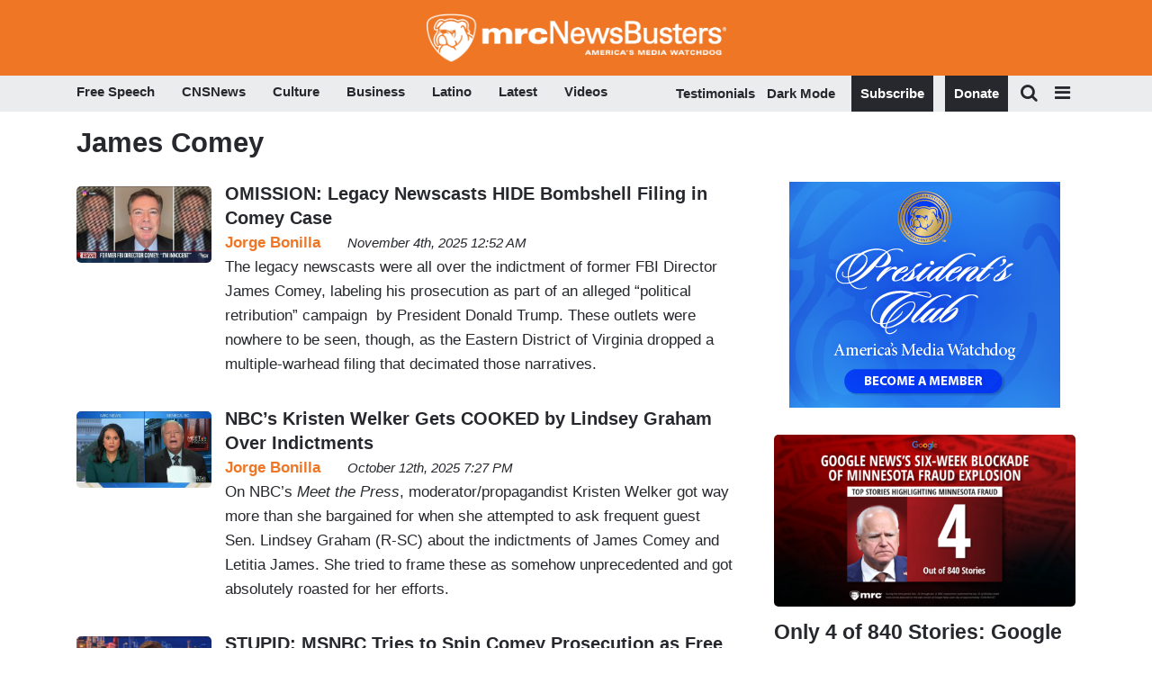

--- FILE ---
content_type: text/html; charset=UTF-8
request_url: https://www.newsbusters.org/people-and-organizations/james-comey
body_size: 24354
content:
<!DOCTYPE html>
<html lang="en" dir="ltr" prefix="content: http://purl.org/rss/1.0/modules/content/  dc: http://purl.org/dc/terms/  foaf: http://xmlns.com/foaf/0.1/  og: http://ogp.me/ns#  rdfs: http://www.w3.org/2000/01/rdf-schema#  schema: http://schema.org/  sioc: http://rdfs.org/sioc/ns#  sioct: http://rdfs.org/sioc/types#  skos: http://www.w3.org/2004/02/skos/core#  xsd: http://www.w3.org/2001/XMLSchema# ">

	<head>
		<!-- Google Tag Manager -->
		<script>
			(function (w, d, s, l, i) {
w[l] = w[l] || [];
w[l].push({'gtm.start': new Date().getTime(), event: 'gtm.js'});
var f = d.getElementsByTagName(s)[0],
j = d.createElement(s),
dl = l != 'dataLayer' ? '&l=' + l : '';
j.async = true;
j.src = '//www.googletagmanager.com/gtm.js?id=' + i + dl;
f.parentNode.insertBefore(j, f);
})(window, document, 'script', 'dataLayer', 'GTM-N9BP8C');
		</script>
		<!-- End Google Tag Manager -->
		<meta charset="utf-8" />
<link rel="canonical" href="https://www.newsbusters.org/people-and-organizations/james-comey" />
<meta name="robots" content="index, follow" />
<link rel="shortlink" href="https://www.newsbusters.org/taxonomy/term/14794" />
<meta property="og:site_name" content="Newsbusters" />
<meta property="og:type" content="website" />
<meta property="og:url" content="https://www.newsbusters.org/people-and-organizations/james-comey" />
<meta property="og:title" content="James Comey" />
<meta property="og:description" content="James Comey" />
<meta property="og:image" content="https://cdn.mrc.org/nb_fullcolor_rgb.png" />
<meta name="twitter:card" content="summary" />
<meta name="twitter:site" content="@newsbusters" />
<meta name="twitter:title" content="James Comey" />
<meta name="twitter:description" content="James Comey" />
<meta name="twitter:url" content="https://www.newsbusters.org/people-and-organizations/james-comey" />
<meta name="twitter:image" content="https://cdn.mrc.org/nb_fullcolor_rgb.png" />
<meta name="theme-color" content="#ee7624" />
<meta name="HandheldFriendly" content="true" />
<meta name="apple-mobile-web-app-capable" content="yes" />
<meta name="apple-mobile-web-app-status-bar-style" content="default" />
<meta name="apple-mobile-web-app-title" content="NewsBusters" />
<meta name="Generator" content="Drupal 9 (https://www.drupal.org)" />
<meta name="MobileOptimized" content="width" />
<meta name="viewport" content="width=device-width, initial-scale=1, shrink-to-fit=no" />
<meta http-equiv="x-ua-compatible" content="ie=edge" /><script type="text/javascript">(window.NREUM||(NREUM={})).init={ajax:{deny_list:["bam.nr-data.net"]},feature_flags:["soft_nav"]};(window.NREUM||(NREUM={})).loader_config={licenseKey:"NRJS-ed111f8a773978ef87b",applicationID:"529999194",browserID:"529999260"};;/*! For license information please see nr-loader-rum-1.307.0.min.js.LICENSE.txt */
(()=>{var e,t,r={163:(e,t,r)=>{"use strict";r.d(t,{j:()=>E});var n=r(384),i=r(1741);var a=r(2555);r(860).K7.genericEvents;const s="experimental.resources",o="register",c=e=>{if(!e||"string"!=typeof e)return!1;try{document.createDocumentFragment().querySelector(e)}catch{return!1}return!0};var d=r(2614),u=r(944),l=r(8122);const f="[data-nr-mask]",g=e=>(0,l.a)(e,(()=>{const e={feature_flags:[],experimental:{allow_registered_children:!1,resources:!1},mask_selector:"*",block_selector:"[data-nr-block]",mask_input_options:{color:!1,date:!1,"datetime-local":!1,email:!1,month:!1,number:!1,range:!1,search:!1,tel:!1,text:!1,time:!1,url:!1,week:!1,textarea:!1,select:!1,password:!0}};return{ajax:{deny_list:void 0,block_internal:!0,enabled:!0,autoStart:!0},api:{get allow_registered_children(){return e.feature_flags.includes(o)||e.experimental.allow_registered_children},set allow_registered_children(t){e.experimental.allow_registered_children=t},duplicate_registered_data:!1},browser_consent_mode:{enabled:!1},distributed_tracing:{enabled:void 0,exclude_newrelic_header:void 0,cors_use_newrelic_header:void 0,cors_use_tracecontext_headers:void 0,allowed_origins:void 0},get feature_flags(){return e.feature_flags},set feature_flags(t){e.feature_flags=t},generic_events:{enabled:!0,autoStart:!0},harvest:{interval:30},jserrors:{enabled:!0,autoStart:!0},logging:{enabled:!0,autoStart:!0},metrics:{enabled:!0,autoStart:!0},obfuscate:void 0,page_action:{enabled:!0},page_view_event:{enabled:!0,autoStart:!0},page_view_timing:{enabled:!0,autoStart:!0},performance:{capture_marks:!1,capture_measures:!1,capture_detail:!0,resources:{get enabled(){return e.feature_flags.includes(s)||e.experimental.resources},set enabled(t){e.experimental.resources=t},asset_types:[],first_party_domains:[],ignore_newrelic:!0}},privacy:{cookies_enabled:!0},proxy:{assets:void 0,beacon:void 0},session:{expiresMs:d.wk,inactiveMs:d.BB},session_replay:{autoStart:!0,enabled:!1,preload:!1,sampling_rate:10,error_sampling_rate:100,collect_fonts:!1,inline_images:!1,fix_stylesheets:!0,mask_all_inputs:!0,get mask_text_selector(){return e.mask_selector},set mask_text_selector(t){c(t)?e.mask_selector="".concat(t,",").concat(f):""===t||null===t?e.mask_selector=f:(0,u.R)(5,t)},get block_class(){return"nr-block"},get ignore_class(){return"nr-ignore"},get mask_text_class(){return"nr-mask"},get block_selector(){return e.block_selector},set block_selector(t){c(t)?e.block_selector+=",".concat(t):""!==t&&(0,u.R)(6,t)},get mask_input_options(){return e.mask_input_options},set mask_input_options(t){t&&"object"==typeof t?e.mask_input_options={...t,password:!0}:(0,u.R)(7,t)}},session_trace:{enabled:!0,autoStart:!0},soft_navigations:{enabled:!0,autoStart:!0},spa:{enabled:!0,autoStart:!0},ssl:void 0,user_actions:{enabled:!0,elementAttributes:["id","className","tagName","type"]}}})());var p=r(6154),m=r(9324);let h=0;const v={buildEnv:m.F3,distMethod:m.Xs,version:m.xv,originTime:p.WN},b={consented:!1},y={appMetadata:{},get consented(){return this.session?.state?.consent||b.consented},set consented(e){b.consented=e},customTransaction:void 0,denyList:void 0,disabled:!1,harvester:void 0,isolatedBacklog:!1,isRecording:!1,loaderType:void 0,maxBytes:3e4,obfuscator:void 0,onerror:void 0,ptid:void 0,releaseIds:{},session:void 0,timeKeeper:void 0,registeredEntities:[],jsAttributesMetadata:{bytes:0},get harvestCount(){return++h}},_=e=>{const t=(0,l.a)(e,y),r=Object.keys(v).reduce((e,t)=>(e[t]={value:v[t],writable:!1,configurable:!0,enumerable:!0},e),{});return Object.defineProperties(t,r)};var w=r(5701);const x=e=>{const t=e.startsWith("http");e+="/",r.p=t?e:"https://"+e};var R=r(7836),k=r(3241);const A={accountID:void 0,trustKey:void 0,agentID:void 0,licenseKey:void 0,applicationID:void 0,xpid:void 0},S=e=>(0,l.a)(e,A),T=new Set;function E(e,t={},r,s){let{init:o,info:c,loader_config:d,runtime:u={},exposed:l=!0}=t;if(!c){const e=(0,n.pV)();o=e.init,c=e.info,d=e.loader_config}e.init=g(o||{}),e.loader_config=S(d||{}),c.jsAttributes??={},p.bv&&(c.jsAttributes.isWorker=!0),e.info=(0,a.D)(c);const f=e.init,m=[c.beacon,c.errorBeacon];T.has(e.agentIdentifier)||(f.proxy.assets&&(x(f.proxy.assets),m.push(f.proxy.assets)),f.proxy.beacon&&m.push(f.proxy.beacon),e.beacons=[...m],function(e){const t=(0,n.pV)();Object.getOwnPropertyNames(i.W.prototype).forEach(r=>{const n=i.W.prototype[r];if("function"!=typeof n||"constructor"===n)return;let a=t[r];e[r]&&!1!==e.exposed&&"micro-agent"!==e.runtime?.loaderType&&(t[r]=(...t)=>{const n=e[r](...t);return a?a(...t):n})})}(e),(0,n.US)("activatedFeatures",w.B)),u.denyList=[...f.ajax.deny_list||[],...f.ajax.block_internal?m:[]],u.ptid=e.agentIdentifier,u.loaderType=r,e.runtime=_(u),T.has(e.agentIdentifier)||(e.ee=R.ee.get(e.agentIdentifier),e.exposed=l,(0,k.W)({agentIdentifier:e.agentIdentifier,drained:!!w.B?.[e.agentIdentifier],type:"lifecycle",name:"initialize",feature:void 0,data:e.config})),T.add(e.agentIdentifier)}},384:(e,t,r)=>{"use strict";r.d(t,{NT:()=>s,US:()=>u,Zm:()=>o,bQ:()=>d,dV:()=>c,pV:()=>l});var n=r(6154),i=r(1863),a=r(1910);const s={beacon:"bam.nr-data.net",errorBeacon:"bam.nr-data.net"};function o(){return n.gm.NREUM||(n.gm.NREUM={}),void 0===n.gm.newrelic&&(n.gm.newrelic=n.gm.NREUM),n.gm.NREUM}function c(){let e=o();return e.o||(e.o={ST:n.gm.setTimeout,SI:n.gm.setImmediate||n.gm.setInterval,CT:n.gm.clearTimeout,XHR:n.gm.XMLHttpRequest,REQ:n.gm.Request,EV:n.gm.Event,PR:n.gm.Promise,MO:n.gm.MutationObserver,FETCH:n.gm.fetch,WS:n.gm.WebSocket},(0,a.i)(...Object.values(e.o))),e}function d(e,t){let r=o();r.initializedAgents??={},t.initializedAt={ms:(0,i.t)(),date:new Date},r.initializedAgents[e]=t}function u(e,t){o()[e]=t}function l(){return function(){let e=o();const t=e.info||{};e.info={beacon:s.beacon,errorBeacon:s.errorBeacon,...t}}(),function(){let e=o();const t=e.init||{};e.init={...t}}(),c(),function(){let e=o();const t=e.loader_config||{};e.loader_config={...t}}(),o()}},782:(e,t,r)=>{"use strict";r.d(t,{T:()=>n});const n=r(860).K7.pageViewTiming},860:(e,t,r)=>{"use strict";r.d(t,{$J:()=>u,K7:()=>c,P3:()=>d,XX:()=>i,Yy:()=>o,df:()=>a,qY:()=>n,v4:()=>s});const n="events",i="jserrors",a="browser/blobs",s="rum",o="browser/logs",c={ajax:"ajax",genericEvents:"generic_events",jserrors:i,logging:"logging",metrics:"metrics",pageAction:"page_action",pageViewEvent:"page_view_event",pageViewTiming:"page_view_timing",sessionReplay:"session_replay",sessionTrace:"session_trace",softNav:"soft_navigations",spa:"spa"},d={[c.pageViewEvent]:1,[c.pageViewTiming]:2,[c.metrics]:3,[c.jserrors]:4,[c.spa]:5,[c.ajax]:6,[c.sessionTrace]:7,[c.softNav]:8,[c.sessionReplay]:9,[c.logging]:10,[c.genericEvents]:11},u={[c.pageViewEvent]:s,[c.pageViewTiming]:n,[c.ajax]:n,[c.spa]:n,[c.softNav]:n,[c.metrics]:i,[c.jserrors]:i,[c.sessionTrace]:a,[c.sessionReplay]:a,[c.logging]:o,[c.genericEvents]:"ins"}},944:(e,t,r)=>{"use strict";r.d(t,{R:()=>i});var n=r(3241);function i(e,t){"function"==typeof console.debug&&(console.debug("New Relic Warning: https://github.com/newrelic/newrelic-browser-agent/blob/main/docs/warning-codes.md#".concat(e),t),(0,n.W)({agentIdentifier:null,drained:null,type:"data",name:"warn",feature:"warn",data:{code:e,secondary:t}}))}},1687:(e,t,r)=>{"use strict";r.d(t,{Ak:()=>d,Ze:()=>f,x3:()=>u});var n=r(3241),i=r(7836),a=r(3606),s=r(860),o=r(2646);const c={};function d(e,t){const r={staged:!1,priority:s.P3[t]||0};l(e),c[e].get(t)||c[e].set(t,r)}function u(e,t){e&&c[e]&&(c[e].get(t)&&c[e].delete(t),p(e,t,!1),c[e].size&&g(e))}function l(e){if(!e)throw new Error("agentIdentifier required");c[e]||(c[e]=new Map)}function f(e="",t="feature",r=!1){if(l(e),!e||!c[e].get(t)||r)return p(e,t);c[e].get(t).staged=!0,g(e)}function g(e){const t=Array.from(c[e]);t.every(([e,t])=>t.staged)&&(t.sort((e,t)=>e[1].priority-t[1].priority),t.forEach(([t])=>{c[e].delete(t),p(e,t)}))}function p(e,t,r=!0){const s=e?i.ee.get(e):i.ee,c=a.i.handlers;if(!s.aborted&&s.backlog&&c){if((0,n.W)({agentIdentifier:e,type:"lifecycle",name:"drain",feature:t}),r){const e=s.backlog[t],r=c[t];if(r){for(let t=0;e&&t<e.length;++t)m(e[t],r);Object.entries(r).forEach(([e,t])=>{Object.values(t||{}).forEach(t=>{t[0]?.on&&t[0]?.context()instanceof o.y&&t[0].on(e,t[1])})})}}s.isolatedBacklog||delete c[t],s.backlog[t]=null,s.emit("drain-"+t,[])}}function m(e,t){var r=e[1];Object.values(t[r]||{}).forEach(t=>{var r=e[0];if(t[0]===r){var n=t[1],i=e[3],a=e[2];n.apply(i,a)}})}},1738:(e,t,r)=>{"use strict";r.d(t,{U:()=>g,Y:()=>f});var n=r(3241),i=r(9908),a=r(1863),s=r(944),o=r(5701),c=r(3969),d=r(8362),u=r(860),l=r(4261);function f(e,t,r,a){const f=a||r;!f||f[e]&&f[e]!==d.d.prototype[e]||(f[e]=function(){(0,i.p)(c.xV,["API/"+e+"/called"],void 0,u.K7.metrics,r.ee),(0,n.W)({agentIdentifier:r.agentIdentifier,drained:!!o.B?.[r.agentIdentifier],type:"data",name:"api",feature:l.Pl+e,data:{}});try{return t.apply(this,arguments)}catch(e){(0,s.R)(23,e)}})}function g(e,t,r,n,s){const o=e.info;null===r?delete o.jsAttributes[t]:o.jsAttributes[t]=r,(s||null===r)&&(0,i.p)(l.Pl+n,[(0,a.t)(),t,r],void 0,"session",e.ee)}},1741:(e,t,r)=>{"use strict";r.d(t,{W:()=>a});var n=r(944),i=r(4261);class a{#e(e,...t){if(this[e]!==a.prototype[e])return this[e](...t);(0,n.R)(35,e)}addPageAction(e,t){return this.#e(i.hG,e,t)}register(e){return this.#e(i.eY,e)}recordCustomEvent(e,t){return this.#e(i.fF,e,t)}setPageViewName(e,t){return this.#e(i.Fw,e,t)}setCustomAttribute(e,t,r){return this.#e(i.cD,e,t,r)}noticeError(e,t){return this.#e(i.o5,e,t)}setUserId(e,t=!1){return this.#e(i.Dl,e,t)}setApplicationVersion(e){return this.#e(i.nb,e)}setErrorHandler(e){return this.#e(i.bt,e)}addRelease(e,t){return this.#e(i.k6,e,t)}log(e,t){return this.#e(i.$9,e,t)}start(){return this.#e(i.d3)}finished(e){return this.#e(i.BL,e)}recordReplay(){return this.#e(i.CH)}pauseReplay(){return this.#e(i.Tb)}addToTrace(e){return this.#e(i.U2,e)}setCurrentRouteName(e){return this.#e(i.PA,e)}interaction(e){return this.#e(i.dT,e)}wrapLogger(e,t,r){return this.#e(i.Wb,e,t,r)}measure(e,t){return this.#e(i.V1,e,t)}consent(e){return this.#e(i.Pv,e)}}},1863:(e,t,r)=>{"use strict";function n(){return Math.floor(performance.now())}r.d(t,{t:()=>n})},1910:(e,t,r)=>{"use strict";r.d(t,{i:()=>a});var n=r(944);const i=new Map;function a(...e){return e.every(e=>{if(i.has(e))return i.get(e);const t="function"==typeof e?e.toString():"",r=t.includes("[native code]"),a=t.includes("nrWrapper");return r||a||(0,n.R)(64,e?.name||t),i.set(e,r),r})}},2555:(e,t,r)=>{"use strict";r.d(t,{D:()=>o,f:()=>s});var n=r(384),i=r(8122);const a={beacon:n.NT.beacon,errorBeacon:n.NT.errorBeacon,licenseKey:void 0,applicationID:void 0,sa:void 0,queueTime:void 0,applicationTime:void 0,ttGuid:void 0,user:void 0,account:void 0,product:void 0,extra:void 0,jsAttributes:{},userAttributes:void 0,atts:void 0,transactionName:void 0,tNamePlain:void 0};function s(e){try{return!!e.licenseKey&&!!e.errorBeacon&&!!e.applicationID}catch(e){return!1}}const o=e=>(0,i.a)(e,a)},2614:(e,t,r)=>{"use strict";r.d(t,{BB:()=>s,H3:()=>n,g:()=>d,iL:()=>c,tS:()=>o,uh:()=>i,wk:()=>a});const n="NRBA",i="SESSION",a=144e5,s=18e5,o={STARTED:"session-started",PAUSE:"session-pause",RESET:"session-reset",RESUME:"session-resume",UPDATE:"session-update"},c={SAME_TAB:"same-tab",CROSS_TAB:"cross-tab"},d={OFF:0,FULL:1,ERROR:2}},2646:(e,t,r)=>{"use strict";r.d(t,{y:()=>n});class n{constructor(e){this.contextId=e}}},2843:(e,t,r)=>{"use strict";r.d(t,{G:()=>a,u:()=>i});var n=r(3878);function i(e,t=!1,r,i){(0,n.DD)("visibilitychange",function(){if(t)return void("hidden"===document.visibilityState&&e());e(document.visibilityState)},r,i)}function a(e,t,r){(0,n.sp)("pagehide",e,t,r)}},3241:(e,t,r)=>{"use strict";r.d(t,{W:()=>a});var n=r(6154);const i="newrelic";function a(e={}){try{n.gm.dispatchEvent(new CustomEvent(i,{detail:e}))}catch(e){}}},3606:(e,t,r)=>{"use strict";r.d(t,{i:()=>a});var n=r(9908);a.on=s;var i=a.handlers={};function a(e,t,r,a){s(a||n.d,i,e,t,r)}function s(e,t,r,i,a){a||(a="feature"),e||(e=n.d);var s=t[a]=t[a]||{};(s[r]=s[r]||[]).push([e,i])}},3878:(e,t,r)=>{"use strict";function n(e,t){return{capture:e,passive:!1,signal:t}}function i(e,t,r=!1,i){window.addEventListener(e,t,n(r,i))}function a(e,t,r=!1,i){document.addEventListener(e,t,n(r,i))}r.d(t,{DD:()=>a,jT:()=>n,sp:()=>i})},3969:(e,t,r)=>{"use strict";r.d(t,{TZ:()=>n,XG:()=>o,rs:()=>i,xV:()=>s,z_:()=>a});const n=r(860).K7.metrics,i="sm",a="cm",s="storeSupportabilityMetrics",o="storeEventMetrics"},4234:(e,t,r)=>{"use strict";r.d(t,{W:()=>a});var n=r(7836),i=r(1687);class a{constructor(e,t){this.agentIdentifier=e,this.ee=n.ee.get(e),this.featureName=t,this.blocked=!1}deregisterDrain(){(0,i.x3)(this.agentIdentifier,this.featureName)}}},4261:(e,t,r)=>{"use strict";r.d(t,{$9:()=>d,BL:()=>o,CH:()=>g,Dl:()=>_,Fw:()=>y,PA:()=>h,Pl:()=>n,Pv:()=>k,Tb:()=>l,U2:()=>a,V1:()=>R,Wb:()=>x,bt:()=>b,cD:()=>v,d3:()=>w,dT:()=>c,eY:()=>p,fF:()=>f,hG:()=>i,k6:()=>s,nb:()=>m,o5:()=>u});const n="api-",i="addPageAction",a="addToTrace",s="addRelease",o="finished",c="interaction",d="log",u="noticeError",l="pauseReplay",f="recordCustomEvent",g="recordReplay",p="register",m="setApplicationVersion",h="setCurrentRouteName",v="setCustomAttribute",b="setErrorHandler",y="setPageViewName",_="setUserId",w="start",x="wrapLogger",R="measure",k="consent"},5289:(e,t,r)=>{"use strict";r.d(t,{GG:()=>s,Qr:()=>c,sB:()=>o});var n=r(3878),i=r(6389);function a(){return"undefined"==typeof document||"complete"===document.readyState}function s(e,t){if(a())return e();const r=(0,i.J)(e),s=setInterval(()=>{a()&&(clearInterval(s),r())},500);(0,n.sp)("load",r,t)}function o(e){if(a())return e();(0,n.DD)("DOMContentLoaded",e)}function c(e){if(a())return e();(0,n.sp)("popstate",e)}},5607:(e,t,r)=>{"use strict";r.d(t,{W:()=>n});const n=(0,r(9566).bz)()},5701:(e,t,r)=>{"use strict";r.d(t,{B:()=>a,t:()=>s});var n=r(3241);const i=new Set,a={};function s(e,t){const r=t.agentIdentifier;a[r]??={},e&&"object"==typeof e&&(i.has(r)||(t.ee.emit("rumresp",[e]),a[r]=e,i.add(r),(0,n.W)({agentIdentifier:r,loaded:!0,drained:!0,type:"lifecycle",name:"load",feature:void 0,data:e})))}},6154:(e,t,r)=>{"use strict";r.d(t,{OF:()=>c,RI:()=>i,WN:()=>u,bv:()=>a,eN:()=>l,gm:()=>s,mw:()=>o,sb:()=>d});var n=r(1863);const i="undefined"!=typeof window&&!!window.document,a="undefined"!=typeof WorkerGlobalScope&&("undefined"!=typeof self&&self instanceof WorkerGlobalScope&&self.navigator instanceof WorkerNavigator||"undefined"!=typeof globalThis&&globalThis instanceof WorkerGlobalScope&&globalThis.navigator instanceof WorkerNavigator),s=i?window:"undefined"!=typeof WorkerGlobalScope&&("undefined"!=typeof self&&self instanceof WorkerGlobalScope&&self||"undefined"!=typeof globalThis&&globalThis instanceof WorkerGlobalScope&&globalThis),o=Boolean("hidden"===s?.document?.visibilityState),c=/iPad|iPhone|iPod/.test(s.navigator?.userAgent),d=c&&"undefined"==typeof SharedWorker,u=((()=>{const e=s.navigator?.userAgent?.match(/Firefox[/\s](\d+\.\d+)/);Array.isArray(e)&&e.length>=2&&e[1]})(),Date.now()-(0,n.t)()),l=()=>"undefined"!=typeof PerformanceNavigationTiming&&s?.performance?.getEntriesByType("navigation")?.[0]?.responseStart},6389:(e,t,r)=>{"use strict";function n(e,t=500,r={}){const n=r?.leading||!1;let i;return(...r)=>{n&&void 0===i&&(e.apply(this,r),i=setTimeout(()=>{i=clearTimeout(i)},t)),n||(clearTimeout(i),i=setTimeout(()=>{e.apply(this,r)},t))}}function i(e){let t=!1;return(...r)=>{t||(t=!0,e.apply(this,r))}}r.d(t,{J:()=>i,s:()=>n})},6630:(e,t,r)=>{"use strict";r.d(t,{T:()=>n});const n=r(860).K7.pageViewEvent},7699:(e,t,r)=>{"use strict";r.d(t,{It:()=>a,KC:()=>o,No:()=>i,qh:()=>s});var n=r(860);const i=16e3,a=1e6,s="SESSION_ERROR",o={[n.K7.logging]:!0,[n.K7.genericEvents]:!1,[n.K7.jserrors]:!1,[n.K7.ajax]:!1}},7836:(e,t,r)=>{"use strict";r.d(t,{P:()=>o,ee:()=>c});var n=r(384),i=r(8990),a=r(2646),s=r(5607);const o="nr@context:".concat(s.W),c=function e(t,r){var n={},s={},u={},l=!1;try{l=16===r.length&&d.initializedAgents?.[r]?.runtime.isolatedBacklog}catch(e){}var f={on:p,addEventListener:p,removeEventListener:function(e,t){var r=n[e];if(!r)return;for(var i=0;i<r.length;i++)r[i]===t&&r.splice(i,1)},emit:function(e,r,n,i,a){!1!==a&&(a=!0);if(c.aborted&&!i)return;t&&a&&t.emit(e,r,n);var o=g(n);m(e).forEach(e=>{e.apply(o,r)});var d=v()[s[e]];d&&d.push([f,e,r,o]);return o},get:h,listeners:m,context:g,buffer:function(e,t){const r=v();if(t=t||"feature",f.aborted)return;Object.entries(e||{}).forEach(([e,n])=>{s[n]=t,t in r||(r[t]=[])})},abort:function(){f._aborted=!0,Object.keys(f.backlog).forEach(e=>{delete f.backlog[e]})},isBuffering:function(e){return!!v()[s[e]]},debugId:r,backlog:l?{}:t&&"object"==typeof t.backlog?t.backlog:{},isolatedBacklog:l};return Object.defineProperty(f,"aborted",{get:()=>{let e=f._aborted||!1;return e||(t&&(e=t.aborted),e)}}),f;function g(e){return e&&e instanceof a.y?e:e?(0,i.I)(e,o,()=>new a.y(o)):new a.y(o)}function p(e,t){n[e]=m(e).concat(t)}function m(e){return n[e]||[]}function h(t){return u[t]=u[t]||e(f,t)}function v(){return f.backlog}}(void 0,"globalEE"),d=(0,n.Zm)();d.ee||(d.ee=c)},8122:(e,t,r)=>{"use strict";r.d(t,{a:()=>i});var n=r(944);function i(e,t){try{if(!e||"object"!=typeof e)return(0,n.R)(3);if(!t||"object"!=typeof t)return(0,n.R)(4);const r=Object.create(Object.getPrototypeOf(t),Object.getOwnPropertyDescriptors(t)),a=0===Object.keys(r).length?e:r;for(let s in a)if(void 0!==e[s])try{if(null===e[s]){r[s]=null;continue}Array.isArray(e[s])&&Array.isArray(t[s])?r[s]=Array.from(new Set([...e[s],...t[s]])):"object"==typeof e[s]&&"object"==typeof t[s]?r[s]=i(e[s],t[s]):r[s]=e[s]}catch(e){r[s]||(0,n.R)(1,e)}return r}catch(e){(0,n.R)(2,e)}}},8362:(e,t,r)=>{"use strict";r.d(t,{d:()=>a});var n=r(9566),i=r(1741);class a extends i.W{agentIdentifier=(0,n.LA)(16)}},8374:(e,t,r)=>{r.nc=(()=>{try{return document?.currentScript?.nonce}catch(e){}return""})()},8990:(e,t,r)=>{"use strict";r.d(t,{I:()=>i});var n=Object.prototype.hasOwnProperty;function i(e,t,r){if(n.call(e,t))return e[t];var i=r();if(Object.defineProperty&&Object.keys)try{return Object.defineProperty(e,t,{value:i,writable:!0,enumerable:!1}),i}catch(e){}return e[t]=i,i}},9324:(e,t,r)=>{"use strict";r.d(t,{F3:()=>i,Xs:()=>a,xv:()=>n});const n="1.307.0",i="PROD",a="CDN"},9566:(e,t,r)=>{"use strict";r.d(t,{LA:()=>o,bz:()=>s});var n=r(6154);const i="xxxxxxxx-xxxx-4xxx-yxxx-xxxxxxxxxxxx";function a(e,t){return e?15&e[t]:16*Math.random()|0}function s(){const e=n.gm?.crypto||n.gm?.msCrypto;let t,r=0;return e&&e.getRandomValues&&(t=e.getRandomValues(new Uint8Array(30))),i.split("").map(e=>"x"===e?a(t,r++).toString(16):"y"===e?(3&a()|8).toString(16):e).join("")}function o(e){const t=n.gm?.crypto||n.gm?.msCrypto;let r,i=0;t&&t.getRandomValues&&(r=t.getRandomValues(new Uint8Array(e)));const s=[];for(var o=0;o<e;o++)s.push(a(r,i++).toString(16));return s.join("")}},9908:(e,t,r)=>{"use strict";r.d(t,{d:()=>n,p:()=>i});var n=r(7836).ee.get("handle");function i(e,t,r,i,a){a?(a.buffer([e],i),a.emit(e,t,r)):(n.buffer([e],i),n.emit(e,t,r))}}},n={};function i(e){var t=n[e];if(void 0!==t)return t.exports;var a=n[e]={exports:{}};return r[e](a,a.exports,i),a.exports}i.m=r,i.d=(e,t)=>{for(var r in t)i.o(t,r)&&!i.o(e,r)&&Object.defineProperty(e,r,{enumerable:!0,get:t[r]})},i.f={},i.e=e=>Promise.all(Object.keys(i.f).reduce((t,r)=>(i.f[r](e,t),t),[])),i.u=e=>"nr-rum-1.307.0.min.js",i.o=(e,t)=>Object.prototype.hasOwnProperty.call(e,t),e={},t="NRBA-1.307.0.PROD:",i.l=(r,n,a,s)=>{if(e[r])e[r].push(n);else{var o,c;if(void 0!==a)for(var d=document.getElementsByTagName("script"),u=0;u<d.length;u++){var l=d[u];if(l.getAttribute("src")==r||l.getAttribute("data-webpack")==t+a){o=l;break}}if(!o){c=!0;var f={296:"sha512-3EXXyZqgAupfCzApe8jx8MLgGn3TbzhyI1Jve2HiIeHZU3eYpQT4hF0fMRkBBDdQT8+b9YmzmeYUZ4Q/8KBSNg=="};(o=document.createElement("script")).charset="utf-8",i.nc&&o.setAttribute("nonce",i.nc),o.setAttribute("data-webpack",t+a),o.src=r,0!==o.src.indexOf(window.location.origin+"/")&&(o.crossOrigin="anonymous"),f[s]&&(o.integrity=f[s])}e[r]=[n];var g=(t,n)=>{o.onerror=o.onload=null,clearTimeout(p);var i=e[r];if(delete e[r],o.parentNode&&o.parentNode.removeChild(o),i&&i.forEach(e=>e(n)),t)return t(n)},p=setTimeout(g.bind(null,void 0,{type:"timeout",target:o}),12e4);o.onerror=g.bind(null,o.onerror),o.onload=g.bind(null,o.onload),c&&document.head.appendChild(o)}},i.r=e=>{"undefined"!=typeof Symbol&&Symbol.toStringTag&&Object.defineProperty(e,Symbol.toStringTag,{value:"Module"}),Object.defineProperty(e,"__esModule",{value:!0})},i.p="https://js-agent.newrelic.com/",(()=>{var e={374:0,840:0};i.f.j=(t,r)=>{var n=i.o(e,t)?e[t]:void 0;if(0!==n)if(n)r.push(n[2]);else{var a=new Promise((r,i)=>n=e[t]=[r,i]);r.push(n[2]=a);var s=i.p+i.u(t),o=new Error;i.l(s,r=>{if(i.o(e,t)&&(0!==(n=e[t])&&(e[t]=void 0),n)){var a=r&&("load"===r.type?"missing":r.type),s=r&&r.target&&r.target.src;o.message="Loading chunk "+t+" failed: ("+a+": "+s+")",o.name="ChunkLoadError",o.type=a,o.request=s,n[1](o)}},"chunk-"+t,t)}};var t=(t,r)=>{var n,a,[s,o,c]=r,d=0;if(s.some(t=>0!==e[t])){for(n in o)i.o(o,n)&&(i.m[n]=o[n]);if(c)c(i)}for(t&&t(r);d<s.length;d++)a=s[d],i.o(e,a)&&e[a]&&e[a][0](),e[a]=0},r=self["webpackChunk:NRBA-1.307.0.PROD"]=self["webpackChunk:NRBA-1.307.0.PROD"]||[];r.forEach(t.bind(null,0)),r.push=t.bind(null,r.push.bind(r))})(),(()=>{"use strict";i(8374);var e=i(8362),t=i(860);const r=Object.values(t.K7);var n=i(163);var a=i(9908),s=i(1863),o=i(4261),c=i(1738);var d=i(1687),u=i(4234),l=i(5289),f=i(6154),g=i(944),p=i(384);const m=e=>f.RI&&!0===e?.privacy.cookies_enabled;function h(e){return!!(0,p.dV)().o.MO&&m(e)&&!0===e?.session_trace.enabled}var v=i(6389),b=i(7699);class y extends u.W{constructor(e,t){super(e.agentIdentifier,t),this.agentRef=e,this.abortHandler=void 0,this.featAggregate=void 0,this.loadedSuccessfully=void 0,this.onAggregateImported=new Promise(e=>{this.loadedSuccessfully=e}),this.deferred=Promise.resolve(),!1===e.init[this.featureName].autoStart?this.deferred=new Promise((t,r)=>{this.ee.on("manual-start-all",(0,v.J)(()=>{(0,d.Ak)(e.agentIdentifier,this.featureName),t()}))}):(0,d.Ak)(e.agentIdentifier,t)}importAggregator(e,t,r={}){if(this.featAggregate)return;const n=async()=>{let n;await this.deferred;try{if(m(e.init)){const{setupAgentSession:t}=await i.e(296).then(i.bind(i,3305));n=t(e)}}catch(e){(0,g.R)(20,e),this.ee.emit("internal-error",[e]),(0,a.p)(b.qh,[e],void 0,this.featureName,this.ee)}try{if(!this.#t(this.featureName,n,e.init))return(0,d.Ze)(this.agentIdentifier,this.featureName),void this.loadedSuccessfully(!1);const{Aggregate:i}=await t();this.featAggregate=new i(e,r),e.runtime.harvester.initializedAggregates.push(this.featAggregate),this.loadedSuccessfully(!0)}catch(e){(0,g.R)(34,e),this.abortHandler?.(),(0,d.Ze)(this.agentIdentifier,this.featureName,!0),this.loadedSuccessfully(!1),this.ee&&this.ee.abort()}};f.RI?(0,l.GG)(()=>n(),!0):n()}#t(e,r,n){if(this.blocked)return!1;switch(e){case t.K7.sessionReplay:return h(n)&&!!r;case t.K7.sessionTrace:return!!r;default:return!0}}}var _=i(6630),w=i(2614),x=i(3241);class R extends y{static featureName=_.T;constructor(e){var t;super(e,_.T),this.setupInspectionEvents(e.agentIdentifier),t=e,(0,c.Y)(o.Fw,function(e,r){"string"==typeof e&&("/"!==e.charAt(0)&&(e="/"+e),t.runtime.customTransaction=(r||"http://custom.transaction")+e,(0,a.p)(o.Pl+o.Fw,[(0,s.t)()],void 0,void 0,t.ee))},t),this.importAggregator(e,()=>i.e(296).then(i.bind(i,3943)))}setupInspectionEvents(e){const t=(t,r)=>{t&&(0,x.W)({agentIdentifier:e,timeStamp:t.timeStamp,loaded:"complete"===t.target.readyState,type:"window",name:r,data:t.target.location+""})};(0,l.sB)(e=>{t(e,"DOMContentLoaded")}),(0,l.GG)(e=>{t(e,"load")}),(0,l.Qr)(e=>{t(e,"navigate")}),this.ee.on(w.tS.UPDATE,(t,r)=>{(0,x.W)({agentIdentifier:e,type:"lifecycle",name:"session",data:r})})}}class k extends e.d{constructor(e){var t;(super(),f.gm)?(this.features={},(0,p.bQ)(this.agentIdentifier,this),this.desiredFeatures=new Set(e.features||[]),this.desiredFeatures.add(R),(0,n.j)(this,e,e.loaderType||"agent"),t=this,(0,c.Y)(o.cD,function(e,r,n=!1){if("string"==typeof e){if(["string","number","boolean"].includes(typeof r)||null===r)return(0,c.U)(t,e,r,o.cD,n);(0,g.R)(40,typeof r)}else(0,g.R)(39,typeof e)},t),function(e){(0,c.Y)(o.Dl,function(t,r=!1){if("string"!=typeof t&&null!==t)return void(0,g.R)(41,typeof t);const n=e.info.jsAttributes["enduser.id"];r&&null!=n&&n!==t?(0,a.p)(o.Pl+"setUserIdAndResetSession",[t],void 0,"session",e.ee):(0,c.U)(e,"enduser.id",t,o.Dl,!0)},e)}(this),function(e){(0,c.Y)(o.nb,function(t){if("string"==typeof t||null===t)return(0,c.U)(e,"application.version",t,o.nb,!1);(0,g.R)(42,typeof t)},e)}(this),function(e){(0,c.Y)(o.d3,function(){e.ee.emit("manual-start-all")},e)}(this),function(e){(0,c.Y)(o.Pv,function(t=!0){if("boolean"==typeof t){if((0,a.p)(o.Pl+o.Pv,[t],void 0,"session",e.ee),e.runtime.consented=t,t){const t=e.features.page_view_event;t.onAggregateImported.then(e=>{const r=t.featAggregate;e&&!r.sentRum&&r.sendRum()})}}else(0,g.R)(65,typeof t)},e)}(this),this.run()):(0,g.R)(21)}get config(){return{info:this.info,init:this.init,loader_config:this.loader_config,runtime:this.runtime}}get api(){return this}run(){try{const e=function(e){const t={};return r.forEach(r=>{t[r]=!!e[r]?.enabled}),t}(this.init),n=[...this.desiredFeatures];n.sort((e,r)=>t.P3[e.featureName]-t.P3[r.featureName]),n.forEach(r=>{if(!e[r.featureName]&&r.featureName!==t.K7.pageViewEvent)return;if(r.featureName===t.K7.spa)return void(0,g.R)(67);const n=function(e){switch(e){case t.K7.ajax:return[t.K7.jserrors];case t.K7.sessionTrace:return[t.K7.ajax,t.K7.pageViewEvent];case t.K7.sessionReplay:return[t.K7.sessionTrace];case t.K7.pageViewTiming:return[t.K7.pageViewEvent];default:return[]}}(r.featureName).filter(e=>!(e in this.features));n.length>0&&(0,g.R)(36,{targetFeature:r.featureName,missingDependencies:n}),this.features[r.featureName]=new r(this)})}catch(e){(0,g.R)(22,e);for(const e in this.features)this.features[e].abortHandler?.();const t=(0,p.Zm)();delete t.initializedAgents[this.agentIdentifier]?.features,delete this.sharedAggregator;return t.ee.get(this.agentIdentifier).abort(),!1}}}var A=i(2843),S=i(782);class T extends y{static featureName=S.T;constructor(e){super(e,S.T),f.RI&&((0,A.u)(()=>(0,a.p)("docHidden",[(0,s.t)()],void 0,S.T,this.ee),!0),(0,A.G)(()=>(0,a.p)("winPagehide",[(0,s.t)()],void 0,S.T,this.ee)),this.importAggregator(e,()=>i.e(296).then(i.bind(i,2117))))}}var E=i(3969);class I extends y{static featureName=E.TZ;constructor(e){super(e,E.TZ),f.RI&&document.addEventListener("securitypolicyviolation",e=>{(0,a.p)(E.xV,["Generic/CSPViolation/Detected"],void 0,this.featureName,this.ee)}),this.importAggregator(e,()=>i.e(296).then(i.bind(i,9623)))}}new k({features:[R,T,I],loaderType:"lite"})})()})();</script>
<link rel="icon" href="/themes/custom/bootstrap_custom/images/nbfavicon.png" type="image/png" />

			<title>James Comey | Newsbusters</title>
			<link rel="stylesheet" media="all" href="/sites/default/files/css/css_cP7tAB6kBDLg8bbBMcYDylAe2DNAtrw63AuXTHh568I.css" />
<link rel="stylesheet" media="all" href="/sites/default/files/css/css_6e0UQqaJjGo4WrR6iYEFA-0T7P7nRn2YTgCrA-uFFe0.css" />
<link rel="stylesheet" media="print" href="/sites/default/files/css/css_Y4H_4BqmgyCtG7E7YdseTs2qvy9C34c51kBamDdgark.css" />

				
					<meta http-equiv="Content-Security-Policy" content="upgrade-insecure-requests">
					<meta name="google-site-verification" content="fW--CY2dJp4_hMXJWJg2AMMEA9zFEXI_IAE3VRRsPuw"/>
										<meta http-equiv="Content-Security-Policy" content="block-all-mixed-content"/>

					 					
				</head>
				<body class="layout-no-sidebars page-taxonomy-term-14794 page-vocabulary-_ page-view-taxonomy-term path-taxonomy">
										<!-- Google Tag Manager -->
						<noscript><iframe src="//www.googletagmanager.com/ns.html?id=GTM-N9BP8C" height="0" width="0" style="display:none;visibility:hidden"> </iframe>
					</noscript>
					 					<!-- End Google Tag Manager -->

					<a href="#page" class="visually-hidden focusable skip-link"> Skip to main content
					</a>    <div class="dialog-off-canvas-main-canvas" data-off-canvas-main-canvas>
    
<div id="page-wrapper">
  <div id="page">
        <header
      id="header"
      class="header"
      role="banner"
      aria-label="Site header"
    >
            <div id="Menu" class="hidden-menu">
	<div class="menu-container">
  <button class="menu-close"><i class="fa fa-times ssize"></i></button>
  <ul class="menu-list">
    <li class="menu-list-item">
      <a class="menu-list-link mrcbg" href="https://mrcfreespeechamerica.org/"><div class="menu-item-label">Free Speech America</div></a>
    </li>
    <li class="menu-list-item">
      <a class="menu-list-link mrcbg" href="/cnsnews"><div class="menu-item-label">CNSNews</div></a>
    </li>
    <li class="menu-list-item">
      <a class="menu-list-link mrcbg" href="/culture"><div class="menu-item-label">MRC Culture</div></a>
    </li>
    <li class="menu-list-item">
      <a class="menu-list-link mrcbg" href="/business"><div class="menu-item-label">MRC Business</div></a>
    </li>
    <li class="menu-list-item">
      <a class="menu-list-link mrcbg" href="/latino"><div class="menu-item-label">MRC Latino</div></a>
    </li>
    <li class="menu-list-item">
      <a class="menu-list-link mrcbg" href="https://mrctv.org/"><div class="menu-item-label">MRC Videos</div></a>
    </li>
    <li class="menu-list-item">
      <a class="menu-list-link mrcbg" href="https://mrc.org/testimonials"><div class="menu-item-label">Testimonials</div></a>
    </li>
    <li class="menu-list-item">
      <a class="menu-list-link mrcbg" href="/donate"><div class="menu-item-label">Donate</div></a>
    </li>
     <li class="menu-list-item">
      <a class="menu-list-link mrcbg" href="/subscribe"><div class="menu-item-label">Subscribe</div></a>
    </li>
    <li class="menu-list-item">
      <button class="screenmode" onclick="screenmode()">Dark Mode</button>
    </li>

        <li class="menu-list-item more">
      <a class="menu-list-link" href="#sub-menu" role="button" data-toggle="collapse" aria-expanded="false" aria-controls="sub-menu">
        <div class="menu-item-label">
          <span class="menu-item-icon"><i class="fa fa-caret-down" aria-hidden="true"></i></span>
          About us
        </div>
      </a>
    </li>
    <li id="sub-menu" class="collapse menu-list-item">
      <div class="menu-list-item">
        <a class="menu-list-link" href="/about"><div class="menu-item-label">About NewsBusters</div></a>
      </div>
      <div class="menu-list-item">
        <a class="menu-list-link" href="/contact"><div class="menu-item-label">Contact Us</div></a>
      </div>
      <div class="menu-list-item">
        <a class="menu-list-link" href="https://www.intermarkets.net/advertiser-solutions/portfolio/newsbusters"><div class="menu-item-label">Advertise</div></a>
      </div>
      <div class="menu-list-item">
        <a class="menu-list-link" href="https://www.mrc.org/careers"><div class="menu-item-label">Careers</div></a>
      </div>
      <div class="menu-list-item">
        <a class="menu-list-link" href="/privacy-policy"><div class="menu-item-label">Privacy Policy</div></a>
      </div>
      <div class="menu-list-item">
        <a class="menu-list-link" href="/terms-use-agreement"><div class="menu-item-label">Terms of Use</div></a>
      </div>
    </li>
  </ul>
  <div class="icon-menu">
    <div class="icon-list-item">
      <a class="icon-list-link" href="/search"><span class="icon-item"><i class="fa fa-search" aria-hidden="true"></i></span></a>
    </div>
    <div class="icon-list-item">
      <a class="icon-list-link" href="https://www.youtube.com/user/MRCTVdotOrg">
        <span class="icon-item">
          <i class="fa fa-youtube-play" aria-hidden="true"></i>
                  </span>
      </a>
    </div>
        <div class="icon-list-item">
      <a class="icon-list-link" href="https://www.facebook.com/newsbusters"><span class="icon-item"><i class="fa fa-facebook" aria-hidden="true"></i></span></a>
    </div>
    <div class="icon-list-item">
            <a class="icon-list-link" href="https://www.x.com/newsbusters"><span class="icon-item"><svg viewBox="0 0 35 35" fill="none" xmlns="http://www.w3.org/2000/svg">
  <path
    d="M27.5619 0H32.9314L21.2039 14.8245L35 35H24.2004L15.7355 22.7669L6.0615 35H0.684485L13.2257 19.1406L0 0H11.0734L18.7169 11.1815L27.5619 0ZM25.6757 31.4495H28.6495L9.4535 3.36539H6.25924L25.6757 31.4495Z"
    fill="#002F87"
  />
</svg>
</span></a>
    </div>
    <div class="icon-list-item">
      <a class="icon-list-link" href="/blog/feed"><span class="icon-item"><i class="fa fa-rss" aria-hidden="true"></i></span></a>
    </div>
  </div>

  <div class="white-space">&nbsp;</div>
  <div class="mrc-footer">
    <div class="mrc-logo">
      <a href="https://www.mrc.org/">
            <div class="field field--name-field-logo field--type-image field--label-hidden field__item">  <img width="300" height="86" alt="MRC Logo White" loading="lazy" typeof="foaf:Image" data-src="https://cdn.newsbusters.org/2023-01/MRCStandard_Logo_White%20%281%29.png" class="img-fluid lazyload" /> 

</div>
      </a>
    </div>
    <p>The mission of the Media Research Center is to document and combat the falsehoods and censorship of the news media, entertainment media and Big Tech in order to defend and preserve America's founding principles and Judeo-Christian values. The MRC is a research and education organization operating under Section 501(c)(3) of the Internal Revenue Code, and contributions to the MRC are tax-deductible.</p>
    <p class="center-p">© 2005-2026, Media Research Center. All Rights Reserved.</p>
  </div>
</div>
	<div class="mobile-menu-space">&nbsp;</div>
</div>
<div id="mobile-navbar" class="container-fluid">
	<div id="mobile-nav-home" class="mobile-navbar-section mobile-navbar-section-page click-div">
		<a href="/" class="click-div-link"></a>
		<img src="https://cdn.newsbusters.org/d8menuicons/Home_Grey.png" class="img-fluid menu-icon">
		<div class="menu-icon-label">
			Home
		</div>
	</div>

	<div id="mobile-nav-menu" class="mobile-navbar-section mobile-navbar-section-page">
		<img src="https://cdn.newsbusters.org/d8menuicons/Menu_Grey.png" class="img-fluid menu-icon">
		<div class="menu-icon-label">
			Menu
		</div>
	</div>
</div>
    </header>

         <div class="highlighted">
      <aside class="container section clearfix" role="complementary">
          <div data-drupal-messages-fallback class="hidden"></div>


      </aside>
    </div>
     
    <div id="main-wrapper" class="layout-main-wrapper clearfix">
        <div id="nb_section" class="container-fluid desktop-menu d-xl-none">
  <div class="container">
    <div class="row">
      <div class="col-12 text-center nb-logo">
        <a href="/">
            <div class="field field--name-field-logo field--type-image field--label-hidden field__item">  <img width="3000" height="481" alt="NewsBusters Logo" loading="lazy" typeof="foaf:Image" data-src="https://cdn.newsbusters.org/2021-05/MRCNewsBustersStandardTaglineLogo_White.png" class="img-fluid lazyload" /> 

</div>
      </a>
      </div>
    </div>
  </div>
</div>
<div id="desktop-nav" class="d-none d-xl-block">
  <div class="container-fluid header-img">
    <div class="container">
      <div class="row">
        <div class="col-12 text-center nb-logo">
          <a href="/">
            <div class="field field--name-field-logo field--type-image field--label-hidden field__item">  <img width="3000" height="481" alt="NewsBusters Logo" loading="lazy" typeof="foaf:Image" data-src="https://cdn.newsbusters.org/2021-05/MRCNewsBustersStandardTaglineLogo_White.png" class="img-fluid lazyload" /> 

</div>
      </a>
        </div>
      </div>
    </div>
  </div>
  <div class="container-fluid header-nav">
    <div class="container">
      <div class="section-links nb_section">
        <a class="sect-link" href="https://mrcfreespeechamerica.org/"><div class="with-underline techwatch">Free Speech</div></a>
        <a class="sect-link" href="/cnsnews"><div class="with-underline cns">CNSNews</div></a>
        <a class="sect-link" href="/culture"><div class="with-underline culture">Culture</div></a>
        <a class="sect-link" href="/business"><div class="with-underline business">Business</div></a>
        <a class="sect-link" href="/latino"><div class="with-underline latino">Latino</div></a>
        <a class="sect-link" href="/latest"><div class="with-underline nb">Latest</div></a>
        <a class="sect-link" href="https://mrctv.org"><div class="with-underline nb">Videos</div></a>
      </div>
      <div class="desktop-nav-right">
        <div class="testi desktop-nav-right-flex-item">
          <a href="https://mrc.org/testimonials">Testimonials</a>
        </div>

        <div class="screen-mode desktop-nav-right-flex-item">
          <button class="screenmode" onclick="screenmode()">Dark Mode</button>
                  </div>
        <div class="desktop-nav-donate desktop-nav-right-flex-item">
          <a href="/subscribe">Subscribe</a>
        </div>
        <div class="desktop-nav-donate desktop-nav-right-flex-item">
          <a href="/donate">Donate</a>
        </div>
        <div class="desktop-nav-search desktop-nav-right-flex-item">
          <a href="/search"><i class="fa fa-search" aria-hidden="true"></i></a>
        </div>
        <div class="desktop-nav-hamburger desktop-nav-right-flex-item">
          <button><i class="fa fa-bars" aria-hidden="true"></i></button>
          <div class="hamburger-dropdown">
            <div class="us-links">
              <a href="/about" class="hamburger-link">About Us</a>
              <a href="/contact" class="hamburger-link">Contact Us</a>
            </div>
                        <div class="icon-menu">
	<div class="icon-list-item">
		<a class="icon-list-link" href="/search">
			<span class="icon-item">
				<i class="fa fa-search" aria-hidden="true"></i>
			</span>
		</a>
	</div>
	<div class="icon-list-item">
		<a class="icon-list-link ytr" href="https://www.youtube.com/user/MRCTVdotOrg" >
			<span class="icon-item">
				<i class="fa fa-youtube-play" aria-hidden="true"></i>
							</span>
		</a>
	</div>
		<div class="icon-list-item">
		<a class="icon-list-link fbb" href="https://www.facebook.com/newsbusters" >
			<span class="icon-item">
				<i class="fa fa-facebook" aria-hidden="true"></i>
			</span>
		</a>
	</div>
	<div class="icon-list-item">
		<a class="icon-list-link tb" href="https://www.x.com/newsbusters" >
			<span class="icon-item">
								<svg viewBox="0 0 35 35" fill="none" xmlns="http://www.w3.org/2000/svg">
  <path
    d="M27.5619 0H32.9314L21.2039 14.8245L35 35H24.2004L15.7355 22.7669L6.0615 35H0.684485L13.2257 19.1406L0 0H11.0734L18.7169 11.1815L27.5619 0ZM25.6757 31.4495H28.6495L9.4535 3.36539H6.25924L25.6757 31.4495Z"
    fill="#002F87"
  />
</svg>
			</span>
		</a>
	</div>
	<div class="icon-list-item">
		<a class="icon-list-link rss" href="/blog/feed" >
			<span class="icon-item">
				<i class="fa fa-rss" aria-hidden="true"></i>
			</span>
		</a>
	</div>
</div>          </div>
        </div>
      </div>
    </div>
  </div>
</div>

<div id="main" class="container">
	
	<div id="taxterm">
		<div class="term-title">
			<h1>
				James Comey
			</h1>
		</div>
		<div class="row">
			<main class="col-12 col-xl-8" id="content" role="main">
				  <div class="views-element-container"><div class="tax-tiles view view-taxonomy-term view-id-taxonomy_term view-display-id-page_1 js-view-dom-id-1bacfed614f92a66fa675e3eb21246d8a5902f8788e18186347fdb8c7c8b4efc">
  
    
      
      <div class="view-content row">
          <div class="col-12 col-md-6 col-xl-12 views-row">
    <div class="views-field views-field-nothing"><span class="field-content"><a class="card-links" href="/blogs/nb/jorge-bonilla/2025/11/04/omission-legacy-newscasts-hide-bombshell-filing-comey-case">&nbsp;</a></span></div><div class="views-field views-field-field-images"><div class="field-content">  <img width="500" height="285" alt="" loading="lazy" typeof="foaf:Image" data-src="https://cdn.newsbusters.org/styles/blog_tiles_extra_small_default/s3/2025-11/NBC%20Nightly%20News%20With%20Tom%20Llamas-6_35_35%20pm-2025-09-26%20%281%29.jpg?itok=83FT18Yd" class="image-style-blog-tiles-extra-small-default img-fluid lazyload" /> 


</div></div><div class="views-field views-field-nothing-1"><span class="field-content"><i class="fa fa-play" aria-hidden="true"></i> Video
</span></div><h3 class="views-field views-field-field-short-title"><div class="field-content">OMISSION: Legacy Newscasts HIDE Bombshell Filing in Comey Case</div></h3><div class="views-field views-field-field-division"><div class="field-content"><div class="division-nb"></div>
</div></div><div class="views-field views-field-field-author"><div class="field-content"><a href="/author/jorge-bonilla" hreflang="en">Jorge Bonilla</a></div></div><div class="views-field views-field-created-1"><span class="field-content">November 4th, 2025 12:52 AM</span></div><div class="views-field views-field-field-summary"><div class="field-content"><p>The legacy newscasts were all over the indictment of former FBI Director James Comey, labeling his prosecution as part of an alleged “political retribution” campaign  by President Donald Trump. These outlets were nowhere to be seen, though, as the Eastern District of Virginia dropped a multiple-warhead filing that decimated those narratives.</p>
</div></div>
  </div>
    <div class="col-12 col-md-6 col-xl-12 views-row">
    <div class="views-field views-field-nothing"><span class="field-content"><a class="card-links" href="/blogs/nb/jorge-bonilla/2025/10/12/nbcs-kristen-welker-gets-cooked-lindsey-graham-over-indictments">&nbsp;</a></span></div><div class="views-field views-field-field-images"><div class="field-content">  <img width="500" height="285" alt="" loading="lazy" typeof="foaf:Image" data-src="https://cdn.newsbusters.org/styles/blog_tiles_extra_small_default/s3/2025-10/Meet%20the%20Press-10_41_45%20am-2025-10-12.jpg?itok=CvAYevYx" class="image-style-blog-tiles-extra-small-default img-fluid lazyload" /> 


</div></div><div class="views-field views-field-nothing-1"><span class="field-content"><i class="fa fa-play" aria-hidden="true"></i> Video
</span></div><h3 class="views-field views-field-field-short-title"><div class="field-content">NBC’s Kristen Welker Gets COOKED by Lindsey Graham Over Indictments</div></h3><div class="views-field views-field-field-division"><div class="field-content"><div class="division-nb"></div>
</div></div><div class="views-field views-field-field-author"><div class="field-content"><a href="/author/jorge-bonilla" hreflang="en">Jorge Bonilla</a></div></div><div class="views-field views-field-created-1"><span class="field-content">October 12th, 2025 7:27 PM</span></div><div class="views-field views-field-field-summary"><div class="field-content"><p>On NBC’s <em>Meet the Press</em>, moderator/propagandist Kristen Welker got way more than she bargained for when she attempted to ask frequent guest Sen. Lindsey Graham (R-SC) about the indictments of James Comey and Letitia James. She tried to frame these as somehow unprecedented and got absolutely roasted for her efforts. </p>
</div></div>
  </div>
    <div class="col-12 col-md-6 col-xl-12 views-row">
    <div class="views-field views-field-nothing"><span class="field-content"><a class="card-links" href="/blogs/nb/isaac-white/2025/10/03/stupid-msnbcs-ruhle-tries-spin-comey-prosecution-free-speech">&nbsp;</a></span></div><div class="views-field views-field-field-images"><div class="field-content">  <img width="500" height="285" alt="" loading="lazy" typeof="foaf:Image" data-src="https://cdn.newsbusters.org/styles/blog_tiles_extra_small_default/s3/2025-10/The%2011th%20Hour%20With%20Stephanie%20Ruhle-11_48_29%20pm-2025-10-01.jpg?itok=RoFUMtow" class="image-style-blog-tiles-extra-small-default img-fluid lazyload" /> 


</div></div><div class="views-field views-field-nothing-1"><span class="field-content"><i class="fa fa-play" aria-hidden="true"></i> Video
</span></div><h3 class="views-field views-field-field-short-title"><div class="field-content">STUPID: MSNBC Tries to Spin Comey Prosecution as Free Speech Assault</div></h3><div class="views-field views-field-field-division"><div class="field-content"><div class="division-nb"></div>
</div></div><div class="views-field views-field-field-author"><div class="field-content"><a href="/author/isaac-white" hreflang="en">Isaac White</a></div></div><div class="views-field views-field-created-1"><span class="field-content">October 3rd, 2025 1:13 PM</span></div><div class="views-field views-field-field-summary"><div class="field-content"><p>On Wednesday night, MSNBC host Stephanie Ruhle and her <em>11<sup>th</sup> Hour</em> guests cobbled the recent prosecution against former FBI Director James Comey into a larger conspiracy President Trump supposedly has against the First Amendment.</p>
</div></div>
  </div>
    <div class="col-12 col-md-6 col-xl-12 views-row">
    <div class="views-field views-field-nothing"><span class="field-content"><a class="card-links" href="/blogs/nb/tim-graham/2025/09/30/newsbusters-podcast-suddenly-media-cry-lawfare-over-poor-jim-comey">&nbsp;</a></span></div><div class="views-field views-field-field-images"><div class="field-content">  <img width="500" height="285" alt="" loading="lazy" typeof="foaf:Image" data-src="https://cdn.newsbusters.org/styles/blog_tiles_extra_small_default/s3/2025-09/Meet%20the%20Press-12_01_22%20pm-2025-09-28-0.jpg?itok=-v8ufLry" class="image-style-blog-tiles-extra-small-default img-fluid lazyload" /> 


</div></div><div class="views-field views-field-nothing-1"><span class="field-content">
</span></div><h3 class="views-field views-field-field-short-title"><div class="field-content">NewsBusters Podcast: Suddenly, Media Cry &#039;Lawfare&#039; Over Poor Jim Comey</div></h3><div class="views-field views-field-field-division"><div class="field-content"><div class="division-nb"></div>
</div></div><div class="views-field views-field-field-author"><div class="field-content"><a href="/author/tim-graham" hreflang="en">Tim Graham</a></div></div><div class="views-field views-field-created-1"><span class="field-content">September 30th, 2025 8:15 AM</span></div><div class="views-field views-field-field-summary"><div class="field-content"><p>The indictment of former FBI Director James Comey caused wailing and gnashing of teeth in the liberal TV studios. The most ridiculous argument came from anyone arguing that suddenly the nonpartisanship of our government prosecutors has come to an unprecedented end, as if Biden didn't weaponize the Justice Department, and Democrat prosecutors never sought to ruin Trump.</p>
</div></div>
  </div>
    <div class="col-12 col-md-6 col-xl-12 views-row">
    <div class="views-field views-field-nothing"><span class="field-content"><a class="card-links" href="/blogs/cnsnews/craig-bannister/2025/09/29/levin-comey-you-authorized-leak-if-you-knew-about-it-and">&nbsp;</a></span></div><div class="views-field views-field-field-images"><div class="field-content">  <img width="500" height="285" alt="" loading="lazy" typeof="foaf:Image" data-src="https://cdn.newsbusters.org/styles/blog_tiles_extra_small_default/s3/2025-09/Levin%20On%20Power%20Background.JPG?itok=pgTmyKUy" class="image-style-blog-tiles-extra-small-default img-fluid lazyload" /> 


</div></div><div class="views-field views-field-nothing-1"><span class="field-content"><i class="fa fa-play" aria-hidden="true"></i> Video
</span></div><h3 class="views-field views-field-field-short-title"><div class="field-content">Levin to Comey: You the ‘Authorized’ Leak, if You Knew and Did Nothing</div></h3><div class="views-field views-field-field-division"><div class="field-content"><div class="division-nb"></div>
</div></div><div class="views-field views-field-field-author"><div class="field-content"><a href="/author/craig-bannister" hreflang="en">Craig Bannister</a></div></div><div class="views-field views-field-created-1"><span class="field-content">September 29th, 2025 2:47 PM</span></div><div class="views-field views-field-field-summary"><div class="field-content"><p>Constitutional scholar and best-selling Author Mark Levin laid out the questions he’d ask James Comey if he could question him regarding the former FBI director’s indictment on charges of making false statements about whether he “authorized” leaks to the media.</p>
</div></div>
  </div>
    <div class="col-12 col-md-6 col-xl-12 views-row">
    <div class="views-field views-field-nothing"><span class="field-content"><a class="card-links" href="/blogs/nb/jorge-bonilla/2025/09/28/oh-now-its-problem-new-yorkers-david-remnick-laments-indictment">&nbsp;</a></span></div><div class="views-field views-field-field-images"><div class="field-content">  <img width="500" height="285" alt="" loading="lazy" typeof="foaf:Image" data-src="https://cdn.newsbusters.org/styles/blog_tiles_extra_small_default/s3/2025-09/Meet%20the%20Press-10_37_03%20am-2025-09-28.jpg?itok=Y-m3bhnN" class="image-style-blog-tiles-extra-small-default img-fluid lazyload" /> 


</div></div><div class="views-field views-field-nothing-1"><span class="field-content"><i class="fa fa-play" aria-hidden="true"></i> Video
</span></div><h3 class="views-field views-field-field-short-title"><div class="field-content">OH, NOW IT&#039;S A PROBLEM: David Remnick Laments the Comey Indictment</div></h3><div class="views-field views-field-field-division"><div class="field-content"><div class="division-nb"></div>
</div></div><div class="views-field views-field-field-author"><div class="field-content"><a href="/author/jorge-bonilla" hreflang="en">Jorge Bonilla</a></div></div><div class="views-field views-field-created-1"><span class="field-content">September 28th, 2025 10:18 PM</span></div><div class="views-field views-field-field-summary"><div class="field-content"><p>One of the side effects that the Comey Indictment has wreaked upon the Acela Media is its inducement of a 180-degree turn on prosecutions perceived to be political. It’s (D)ifferent, you see, now that Resistance FBI Director James Comey is going to face trial. </p>
</div></div>
  </div>
    <div class="col-12 col-md-6 col-xl-12 views-row">
    <div class="views-field views-field-nothing"><span class="field-content"><a class="card-links" href="/blogs/nb/clay-waters/2025/09/28/pbs-steve-hayes-taps-brakes-liberal-hysteria-over-comey-indictment">&nbsp;</a></span></div><div class="views-field views-field-field-images"><div class="field-content">  <img width="500" height="285" alt="" loading="lazy" typeof="foaf:Image" data-src="https://cdn.newsbusters.org/styles/blog_tiles_extra_small_default/s3/2025-09/Washington%20Week%20With%20The%20Atlantic-Stephen_Hayes_WW-2025-09-26.jpg?itok=jxTWv_wG" class="image-style-blog-tiles-extra-small-default img-fluid lazyload" /> 


</div></div><div class="views-field views-field-nothing-1"><span class="field-content">
</span></div><h3 class="views-field views-field-field-short-title"><div class="field-content">On PBS, Steve Hayes Taps Brakes on Lefty Hysteria On Comey Indictment</div></h3><div class="views-field views-field-field-division"><div class="field-content"><div class="division-nb"></div>
</div></div><div class="views-field views-field-field-author"><div class="field-content"><a href="/author/clay-waters" hreflang="en">Clay Waters</a></div></div><div class="views-field views-field-created-1"><span class="field-content">September 28th, 2025 8:51 PM</span></div><div class="views-field views-field-field-summary"><div class="field-content"><p>The impassioned discussion on Friday’s <em>Washington Week with The Atlantic </em>of course involved the Trump administration’s decision to indict former FBI director James Comey for lying to Congress. Moderator Jeffrey Goldberg set the scene: "The indictment of former FBI Director James Comey represents an important Rubicon crossed. Never in modern history has the president used the tools of…</div></div>
  </div>
    <div class="col-12 col-md-6 col-xl-12 views-row">
    <div class="views-field views-field-nothing"><span class="field-content"><a class="card-links" href="/blogs/nb/jorge-bonilla/2025/09/28/cnns-jake-tapper-tries-trip-speaker-johnson-comey-indictment-gets">&nbsp;</a></span></div><div class="views-field views-field-field-images"><div class="field-content">  <img width="500" height="285" alt="" loading="lazy" typeof="foaf:Image" data-src="https://cdn.newsbusters.org/styles/blog_tiles_extra_small_default/s3/2025-09/State%20of%20the%20Union%20With%20Jake%20Tapper%20and%20Dana%20Bash-9_14_25%20am-2025-09-28.jpg?itok=dqp93CT1" class="image-style-blog-tiles-extra-small-default img-fluid lazyload" /> 


</div></div><div class="views-field views-field-nothing-1"><span class="field-content"><i class="fa fa-play" aria-hidden="true"></i> Video
</span></div><h3 class="views-field views-field-field-short-title"><div class="field-content">Tapper Tries to Trip Speaker Johnson on Comey Indictment, Gets WRECKED</div></h3><div class="views-field views-field-field-division"><div class="field-content"><div class="division-nb"></div>
</div></div><div class="views-field views-field-field-author"><div class="field-content"><a href="/author/jorge-bonilla" hreflang="en">Jorge Bonilla</a></div></div><div class="views-field views-field-created-1"><span class="field-content">September 28th, 2025 6:13 PM</span></div><div class="views-field views-field-field-summary"><div class="field-content"><p>The indictment of Resistance FBI Director James Comey is clearly the top news story of this weekend’s cycle. As Jake Tapper’s interview of Speaker Mike Johnson on CNN’s <em>State of the Union</em> demonstrates, the legacy media do not quite yet have a handle on this story.</p>
</div></div>
  </div>
    <div class="col-12 col-md-6 col-xl-12 views-row">
    <div class="views-field views-field-nothing"><span class="field-content"><a class="card-links" href="/blogs/nb/jorge-bonilla/2025/09/28/scott-jennings-schools-panel-libs-comey-indictment">&nbsp;</a></span></div><div class="views-field views-field-field-images"><div class="field-content">  <img width="500" height="285" alt="" loading="lazy" typeof="foaf:Image" data-src="https://cdn.newsbusters.org/styles/blog_tiles_extra_small_default/s3/2025-09/State%20of%20the%20Union%20With%20Jake%20Tapper%20and%20Dana%20Bash-9_49_43%20am-2025-09-28.jpg?itok=Dhp2giAy" class="image-style-blog-tiles-extra-small-default img-fluid lazyload" /> 


</div></div><div class="views-field views-field-nothing-1"><span class="field-content"><i class="fa fa-play" aria-hidden="true"></i> Video
</span></div><h3 class="views-field views-field-field-short-title"><div class="field-content">Scott Jennings SCHOOLS Panel Libs on Comey Indictment</div></h3><div class="views-field views-field-field-division"><div class="field-content"><div class="division-nb"></div>
</div></div><div class="views-field views-field-field-author"><div class="field-content"><a href="/author/jorge-bonilla" hreflang="en">Jorge Bonilla</a></div></div><div class="views-field views-field-created-1"><span class="field-content">September 28th, 2025 3:57 PM</span></div><div class="views-field views-field-field-summary"><div class="field-content"><p>The indictment of one James Comey has triggered among the legacy media and other Acela elites a case of Biden Amnesia wherein they forget the targeted prosecutions of then-former President Donald Trump. And in this case, CNN’s Scott Jennings also catches them in a blaring contradiction.</p>
</div></div>
  </div>
    <div class="col-12 col-md-6 col-xl-12 views-row">
    <div class="views-field views-field-nothing"><span class="field-content"><a class="card-links" href="/blogs/nb/jeffrey-lord/2025/09/27/justice-department-independence-washington-post-fairy-tale">&nbsp;</a></span></div><div class="views-field views-field-field-images"><div class="field-content">  <img width="500" height="285" alt="" loading="lazy" typeof="foaf:Image" data-src="https://cdn.newsbusters.org/styles/blog_tiles_extra_small_default/s3/2025-09/2025-09-27-Lord%20Column-Comey.jpg?itok=MODtm3i1" class="image-style-blog-tiles-extra-small-default img-fluid lazyload" /> 


</div></div><div class="views-field views-field-nothing-1"><span class="field-content">
</span></div><h3 class="views-field views-field-field-short-title"><div class="field-content">Justice Department Independence: A Washington Post Fairy Tale</div></h3><div class="views-field views-field-field-division"><div class="field-content"><div class="division-nb"></div>
</div></div><div class="views-field views-field-field-author"><div class="field-content"><a href="/author/jeffrey-lord" hreflang="en">Jeffrey Lord</a></div></div><div class="views-field views-field-created-1"><span class="field-content">September 27th, 2025 1:30 PM</span></div><div class="views-field views-field-field-summary"><div class="field-content"><p>“Democracy Dies in Darkness.” That is supposedly the official logo of <em>The Washington Post</em>.</p>
</div></div>
  </div>
    <div class="col-12 col-md-6 col-xl-12 views-row">
    <div class="views-field views-field-nothing"><span class="field-content"><a class="card-links" href="/blogs/nb/alex-christy/2025/09/27/shatter-norms-and-carry-cbs-mourns-lack-pushback-comey-indictment">&nbsp;</a></span></div><div class="views-field views-field-field-images"><div class="field-content">  <img width="500" height="285" alt="" loading="lazy" typeof="foaf:Image" data-src="https://cdn.newsbusters.org/styles/blog_tiles_extra_small_default/s3/2025-09/2025-09-26-CBS-CBS%20Evening%20News-Costa.jpg?itok=FWIY8E5H" class="image-style-blog-tiles-extra-small-default img-fluid lazyload" /> 


</div></div><div class="views-field views-field-nothing-1"><span class="field-content"><i class="fa fa-play" aria-hidden="true"></i> Video
</span></div><h3 class="views-field views-field-field-short-title"><div class="field-content">&#039;Shatter Norms And Carry On&#039;: CBS Mourns Response To Comey Indictment</div></h3><div class="views-field views-field-field-division"><div class="field-content"><div class="division-nb"></div>
</div></div><div class="views-field views-field-field-author"><div class="field-content"><a href="/author/alex-christy" hreflang="en">Alex Christy</a></div></div><div class="views-field views-field-created-1"><span class="field-content">September 27th, 2025 11:39 AM</span></div><div class="views-field views-field-field-summary"><div class="field-content"><p><em>CBS Evening News </em>host Maurice DuBois and chief Washington analyst Robert Costa collectively mourned on Friday that there does not appear to be any internal White House dissent over the decision to indict former FBI Director James Comey. For Costa in particular, the mood could be described as “shatter norms and carry on.”</p>
</div></div>
  </div>
    <div class="col-12 col-md-6 col-xl-12 views-row">
    <div class="views-field views-field-nothing"><span class="field-content"><a class="card-links" href="/blogs/nb/alex-christy/2025/09/27/comey-gets-indicted-pbs-wails-about-erosion-our-democracy">&nbsp;</a></span></div><div class="views-field views-field-field-images"><div class="field-content">  <img width="500" height="285" alt="" loading="lazy" typeof="foaf:Image" data-src="https://cdn.newsbusters.org/styles/blog_tiles_extra_small_default/s3/2025-09/2025-09-26-PBS-PBS%20News%20Hour-Brooks.jpg?itok=FRW8DjyO" class="image-style-blog-tiles-extra-small-default img-fluid lazyload" /> 


</div></div><div class="views-field views-field-nothing-1"><span class="field-content"><i class="fa fa-play" aria-hidden="true"></i> Video
</span></div><h3 class="views-field views-field-field-short-title"><div class="field-content">Comey Gets Indicted, PBS Wails About The &#039;Erosion Of Our Democracy&#039;</div></h3><div class="views-field views-field-field-division"><div class="field-content"><div class="division-nb"></div>
</div></div><div class="views-field views-field-field-author"><div class="field-content"><a href="/author/alex-christy" hreflang="en">Alex Christy</a></div></div><div class="views-field views-field-created-1"><span class="field-content">September 27th, 2025 9:33 AM</span></div><div class="views-field views-field-field-summary"><div class="field-content"><p>The trio of host Geoff Bennett, <em>New York Times </em>columnist David Brooks, and MSNBC host Jonathan Capehart gathered together on Friday’s <em>PBS News Hour </em>to announce, yet again, that democracy is dying. This time, the culprit is the Department of Justice and its decision to indict former FBI Director James Comey.</p>
</div></div>
  </div>
    <div class="col-12 col-md-6 col-xl-12 views-row">
    <div class="views-field views-field-nothing"><span class="field-content"><a class="card-links" href="/blogs/nb/curtis-houck/2025/09/26/easy-george-stephanopoulos-unglued-over-comey-indictment">&nbsp;</a></span></div><div class="views-field views-field-field-images"><div class="field-content">  <img width="500" height="285" alt="" loading="lazy" typeof="foaf:Image" data-src="https://cdn.newsbusters.org/styles/blog_tiles_extra_small_default/s3/2025-09/2025-09-26-ABC-GMA-ComeySteffy.jpg?itok=L5zapptL" class="image-style-blog-tiles-extra-small-default img-fluid lazyload" /> 


</div></div><div class="views-field views-field-nothing-1"><span class="field-content"><i class="fa fa-play" aria-hidden="true"></i> Video
</span></div><h3 class="views-field views-field-field-short-title"><div class="field-content">Stephanopoulos UNGLUED Over Comey Indictment, ‘Norms...Shattered’</div></h3><div class="views-field views-field-field-division"><div class="field-content"><div class="division-nb"></div>
</div></div><div class="views-field views-field-field-author"><div class="field-content"><a href="/author/curtis-houck" hreflang="en">Curtis Houck</a></div></div><div class="views-field views-field-created-1"><span class="field-content">September 26th, 2025 2:50 PM</span></div><div class="views-field views-field-field-summary"><div class="field-content"><p>ABC’s <em>Good Morning America</em> — helmed by co-host and former Clinton official George Stephanopoulos — was beside itself on Friday and enraged over Thursday’s indictment of former FBI Director James Comey, calling this a sign “norms...have been shattered” about an independent Department of Justice with “President Trump’s retribution campaign” having “reached a new and ominous level[.]”…</div></div>
  </div>
    <div class="col-12 col-md-6 col-xl-12 views-row">
    <div class="views-field views-field-nothing"><span class="field-content"><a class="card-links" href="/blogs/nb/mark-finkelstein/2025/09/26/morning-joes-lemire-trump-people-planning-rig-elections-stay">&nbsp;</a></span></div><div class="views-field views-field-field-images"><div class="field-content">  <img width="500" height="285" alt="Jonathan Lemire MSNBC Morning Joe 9-26-25" title="Jonathan Lemire MSNBC Morning Joe 9-26-25" loading="lazy" typeof="foaf:Image" data-src="https://cdn.newsbusters.org/styles/blog_tiles_extra_small_default/s3/2025-09/Image7.jpg?itok=TAFheepI" class="image-style-blog-tiles-extra-small-default img-fluid lazyload" /> 


</div></div><div class="views-field views-field-nothing-1"><span class="field-content"><i class="fa fa-play" aria-hidden="true"></i> Video
</span></div><h3 class="views-field views-field-field-short-title"><div class="field-content">Morning Joe: Trump People Want to &#039;Rig&#039; Elections to Stay in Power</div></h3><div class="views-field views-field-field-division"><div class="field-content"><div class="division-nb"></div>
</div></div><div class="views-field views-field-field-author"><div class="field-content"><a href="/author/mark-finkelstein" hreflang="en">Mark Finkelstein</a></div></div><div class="views-field views-field-created-1"><span class="field-content">September 26th, 2025 2:40 PM</span></div><div class="views-field views-field-field-summary"><div class="field-content"><p>Morning Joe co-host Jonathan Lemire says that people in the Trump administration are unafraid to take supposedly improper actions in the prosecution of James Comey because "people around Trump think this won't be temporary and they're taking steps. We should listen to some Democrats, Gavin Newsom, J.B. Pritzker and the like who think they're trying to rig things, set up situations around the…</div></div>
  </div>

    </div>
  
                    <nav aria-label="Page navigation">
        <h4 class="visually-hidden">Pagination</h4>
        <ul class="js-pager__items pagination">
                                <li class="page-item">
              <span class="page-link">
                Page 1              </span>
            </li>
                                <li class="page-item">
              <a class="page-link" href="/people-and-organizations/james-comey?page=1" title="Go to next page" rel="next">
                <span class="visually-hidden">Next page</span>
                <span aria-hidden="true">››</span>
              </a>
            </li>
                  </ul>
      </nav>
    
          </div>
</div>


			</main>
			<div id="sidebar" class="d-none d-xl-block col-xl-4">
				  <section class="row region region-sidebar">
    <div id="block-intranet-mid-size" class="block block-intranet block-intranet-mid-size">
  
    
      <div class="content">
      <div class="intranet-image-container intranet-mid-size"><div class="intranet-image-spinner"></div></div>
    </div>
  </div>
<div class="views-element-container block block-views block-views-blockfront-page-views-side-bar-must-read" id="block-views-block-front-page-views-side-bar-must-read">
  
    
      <div class="content">
      <div><div class="blog-tiles view view-front-page-views view-id-front_page_views view-display-id-side_bar_must_read js-view-dom-id-860c345c87b692efdfa9b5622acb8fe649eb6b037655f6d893010b6083af4070">
  
    
      
      <div class="view-content row">
          <div class="views-row">
    <div><span><a class="card-links" href="/blogs/free-speech/luis-cornelio/2026/01/14/only-4-840-stories-google-newss-six-week-blockade">&nbsp;</a></span></div><div class="views-field views-field-field-images"><div class="field-content">  <a href="/blogs/free-speech/luis-cornelio/2026/01/14/only-4-840-stories-google-newss-six-week-blockade"><img width="500" height="285" alt="" loading="lazy" typeof="foaf:Image" data-src="https://cdn.newsbusters.org/styles/blog_tiles_extra_small_default/s3/2026-01/IMG_4021.png?itok=2DVH7U84" class="image-style-blog-tiles-extra-small-default img-fluid lazyload" /> 

</a>
</div></div><h3 class="views-field views-field-field-short-title"><div class="field-content"><a href="/blogs/free-speech/luis-cornelio/2026/01/14/only-4-840-stories-google-newss-six-week-blockade" hreflang="en">Only 4 of 840 Stories: Google News’s Six-Week Blockade of Minn. Fraud</a></div></h3><div class="views-field views-field-field-author"><div class="field-content"><a href="/author/luis-cornelio" hreflang="en">Luis Cornelio</a></div></div>
  </div>
    <div class="views-row">
    <div><span><a class="card-links" href="/blogs/nb/tim-graham/2026/01/07/politifact-editor-false-theyre-not-checking-both-sides-theyre">&nbsp;</a></span></div><div class="views-field views-field-field-images"><div class="field-content">  <a href="/blogs/nb/tim-graham/2026/01/07/politifact-editor-false-theyre-not-checking-both-sides-theyre"><img width="500" height="285" alt="" loading="lazy" typeof="foaf:Image" data-src="https://cdn.newsbusters.org/styles/blog_tiles_extra_small_default/s3/2026-01/Politifact_Study2025_4.png?itok=mGJUstPu" class="image-style-blog-tiles-extra-small-default img-fluid lazyload" /> 

</a>
</div></div><h3 class="views-field views-field-field-short-title"><div class="field-content"><a href="/blogs/nb/tim-graham/2026/01/07/politifact-editor-false-theyre-not-checking-both-sides-theyre" hreflang="en">PolitiFact Editor Is FALSE: They&#039;re Not Really &#039;Checking Both Sides&#039;</a></div></h3><div class="views-field views-field-field-author"><div class="field-content"><a href="/author/tim-graham" hreflang="en">Tim Graham</a></div></div>
  </div>

    </div>
  
          </div>
</div>

    </div>
  </div>
<div id="block-intranet-long-size" class="block block-intranet block-intranet-long-size">
  
    
      <div class="content">
      <div class="intranet-image-container intranet-long-size"><div class="intranet-image-spinner"></div></div>
    </div>
  </div>

  </section>

			</div>
		</div>
	</div>
</div>
<div class="mobile-menu-space">&nbsp;</div>
    </div>
    <footer class="d-none d-xl-block nb-footer">
      <div class="footer-wrapper container-fluid">
	<div class="container">
		<div class="row">
			<div class="col-7 footer-left">
				<div class="row top-left">
					<div class="col-12">
						<div class="mrc-logo ">
							<a href="https://www.mrc.org/">
								
            <div class="field field--name-field-logo field--type-image field--label-hidden field__item">  <img width="300" height="86" alt="MRC Logo White" loading="lazy" typeof="foaf:Image" data-src="https://cdn.newsbusters.org/2023-01/MRCStandard_Logo_White%20%281%29.png" class="img-fluid lazyload" /> 

</div>
      
							</a>
						</div>
						<div class="mrc-mission">
							<p>
								The mission of the Media Research Center is to document and combat the falsehoods and censorship of the news media, entertainment media and Big Tech in order to defend and preserve America's founding principles and Judeo-Christian values. The MRC is a research and education organization operating
								under Section 501(c)(3) of the Internal Revenue Code, and contributions to the MRC are
								tax-deductible.
							</p>
						</div>
					</div>
				</div>
				<div class="row">
					<div class="col-4 footer-links">
						<p style="font-weight: 600;">Company</p>
						<div class="footer-list-item">
							<a class="footer-list-link" href="/about">
								<div class="footer-item-label">About NewsBusters</div>
							</a>
						</div>
						<div class="footer-list-item">
							<a class="footer-list-link" href="https://mrc.org/testimonials">
								<div class="footer-item-label">Testimonials</div>
							</a>
						</div>
						<div class="footer-list-item">
							<a class="footer-list-link" href="/donate">
								<div class="footer-item-label">Donate</div>
							</a>
						</div>
						<div class="footer-list-item">
							<a class="footer-list-link" href="/contact">
								<div class="footer-item-label">Contact Us</div>
							</a>
						</div>
																		<div class="footer-list-item">
							<a class="footer-list-link" href="https://www.mrc.org/careers">

								<div class="footer-item-label">Careers</div>
							</a>
						</div>
					</div>
					<div class="col-4 footer-links">
						<p style="font-weight: 600;">MRC Programs</p>

						<div class="footer-list-item">
							<a class="footer-list-link" href="https://mrc.org">
								<div class="footer-item-label">MRC</div>
							</a>
						</div>

						<div class="footer-list-item">
							<a class="footer-list-link" href="/cnsnews">
								<div class="footer-item-label">CNSNews.com</div>
							</a>
						</div>

						<div class="footer-list-item">
							<a class="footer-list-link" href="https://mrctv.org">
								<div class="footer-item-label">MRC Video</div>
							</a>
						</div>

						<div class="footer-list-item">
							<a class="footer-list-link" href="https://mrcfreespeechamerica.org/">
								<div class="footer-item-label">Free Speech America</div>
							</a>
						</div>

						<div class="footer-list-item">
							<a class="footer-list-link" href="https://www.mrc.org/action">
								<div class="footer-item-label">MRC Action</div>
							</a>
						</div>

						<div class="footer-list-item">
							<a class="footer-list-link" href="/latino">
								<div class="footer-item-label">MRC Latino</div>
							</a>
						</div>

						<div class="footer-list-item">
							<a class="footer-list-link" href="/culture">
								<div class="footer-item-label">MRC Culture</div>
							</a>
						</div>

						<div class="footer-list-item">
							<a class="footer-list-link" href="/business">
								<div class="footer-item-label">MRC Business</div>
							</a>
						</div>

					</div>
					<div class="col-4 footer-links">
						<p style="font-weight: 600;">Legal</p>
						<div class="footer-list-item">
							<a class="footer-list-link" href="/privacy-policy">
								<div class="footer-item-label">Privacy Policy</div>
							</a>
						</div>
						<div class="footer-list-item">
							<a class="footer-list-link" href="/terms-use-agreement">
								<div class="footer-item-label">Terms of Use</div>
							</a>
						</div>
						<p>&nbsp;</p>
						<p style="font-weight: 600;">Features</p>
						<div class="footer-list-item">
							<a class="footer-list-link" onclick="activateDarkMode()">
								<div class="footer-item-label">Dark Mode</div>
							</a>
						</div>
						<div class="footer-list-item">
							<a class="footer-list-link" onclick="activateLightMode()">
								<div class="footer-item-label">Light Mode</div>
							</a>
						</div>
						<div class="footer-list-item">
							<a class="footer-list-link" href="/search">
								<div class="footer-item-label">Search</div>
							</a>
						</div>
					</div>
				</div>
			</div>
			<div class="col-1 footer-center-line">
				<div class="vl"></div>
			</div>
			<div class="col-4 footer-right">
				<div>
					<div class="connect-form">
  <p style="font-weight: 600;">CONNECT</p>
  <p style="padding-bottom:1rem;">Sign up for our NB Daily newsletter to receive the latest news Monday through Friday.</p>
    <a href="/subscribe" class="subscribe-button">
	Subscribe
</a>

  </div>
				</div>
				<div class="footer-icons">
					<a href="https://www.facebook.com/newsbusters">
						<div class="fb-icon"></div>
					</a>
					<a class="twit" href="https://www.x.com/newsbusters">
												<svg viewBox="0 0 35 35" fill="none" xmlns="http://www.w3.org/2000/svg">
  <path
    d="M27.5619 0H32.9314L21.2039 14.8245L35 35H24.2004L15.7355 22.7669L6.0615 35H0.684485L13.2257 19.1406L0 0H11.0734L18.7169 11.1815L27.5619 0ZM25.6757 31.4495H28.6495L9.4535 3.36539H6.25924L25.6757 31.4495Z"
    fill="#002F87"
  />
</svg>
					</a>
					<a href="https://www.instagram.com/mediaresearchcenter">
						<div class="ig-icon"></div>
					</a>
					<a href="https://www.youtube.com/user/MRCTVdotOrg">
						<div class="yt-icon"></div>
					</a>
					<a href="https://truthsocial.com/@newsbusters">
						<div class="truth-icon"></div>
					</a>
					<a href="https://app.parler.com/NewsBusters">
						<div class="parler-icon"></div>
					</a>
										<a href="/contact">
						<div class="contact-icon"></div>
					</a>
					<a href="/search">
						<div class="search-icon"></div>
					</a>
				</div>
				<p class="rights-reserved">
					© 2005-2026, Media Research Center. All Rights Reserved.
				</p>
			</div>
		</div>
	</div>
</div>






    </footer>
  </div>
</div>

  </div>
 
					<script type="application/json" data-drupal-selector="drupal-settings-json">{"path":{"baseUrl":"\/","scriptPath":null,"pathPrefix":"","currentPath":"taxonomy\/term\/14794","currentPathIsAdmin":false,"isFront":false,"currentLanguage":"en"},"pluralDelimiter":"\u0003","suppressDeprecationErrors":true,"intranet":{"longSizeImages":{"data":[{"s3url":"https:\/\/cdn.mrc.org\/intranet\/images\/image-1767646792084.png","link":"https:\/\/mrc.org\/presidentsclub","tag":"intranet image","weight":50},{"s3url":"https:\/\/cdn.mrc.org\/intranet\/images\/image-1767646943703.png","link":"https:\/\/mrc.org\/donate","tag":"intranet image","weight":0}]},"midSizeImages":{"data":[{"s3url":"https:\/\/cdn.mrc.org\/intranet\/images\/image-1767646768310.png","link":"https:\/\/mrc.org\/presidentsclub","tag":"intranet image","weight":50},{"s3url":"https:\/\/cdn.mrc.org\/intranet\/images\/image-1767646917032.png","link":"https:\/\/mrc.org\/donate","tag":"intranet image","weight":0}]}},"user":{"uid":0,"permissionsHash":"8e074527077e32c70df68b00dd897ac17fa98c0f6e5c346414b1acb7be1873de"}}</script>
<script src="/sites/default/files/js/js_xaG0L4FbMZYFX7XX5MCG3jGtp2pWQcFY5mDv-uOdsGc.js"></script>
<script src="https://mrc7.s3.amazonaws.com/intranet/deliverable/intranet.js" defer async type="text/javascript"></script>
<script src="/sites/default/files/js/js_uVhOt2BuDwU84SaBt_h-ysN-iFkDiwe2O-dTKKj_akE.js"></script>

					<script type="text/javascript">window.NREUM||(NREUM={});NREUM.info={"beacon":"bam.nr-data.net","licenseKey":"NRJS-ed111f8a773978ef87b","applicationID":"529999194","transactionName":"YFZUMEBVWEFUVEAPWVkcdwdGXVlcGnNGE0ZWX2oSW1FBQWllWxNCXl1ROGRdU0VlVlMDdVhdQhZdWFpXRxoKDldZV1oB","queueTime":0,"applicationTime":736,"atts":"TBFXRghPS08=","errorBeacon":"bam.nr-data.net","agent":""}</script></body>

				</html>
